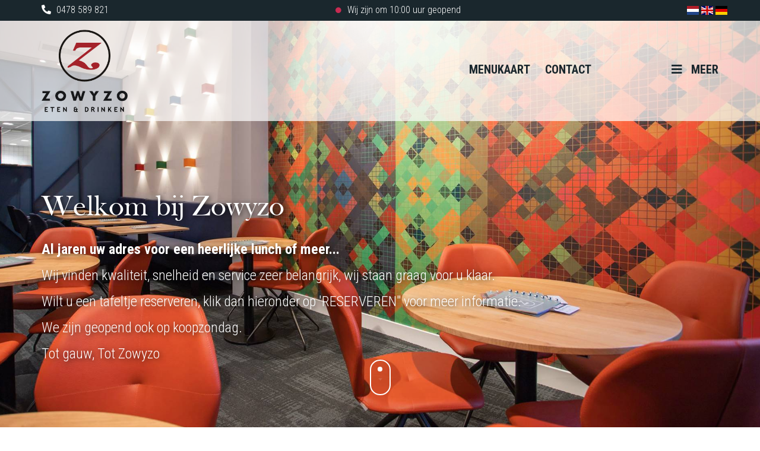

--- FILE ---
content_type: text/html;charset=UTF-8
request_url: https://www.zowyzo.nl/
body_size: 4397
content:
<!DOCTYPE html>
<html lang="nl">
    <head>
      <!-- Google Tag Manager -->
      <script>(function(w,d,s,l,i){w[l]=w[l]||[];w[l].push({'gtm.start':new Date().getTime(),event:'gtm.js'});var f=d.getElementsByTagName(s)[0],j=d.createElement(s),dl=l!='dataLayer'?'&l='+l:'';j.async=true;j.src='https://www.googletagmanager.com/gtm.js?id='+i+dl;f.parentNode.insertBefore(j,f);})(window,document,'script','dataLayer','GTM-KDMZ6GW');</script>
      <!-- End Google Tag Manager -->

<meta name="robots" content="index,follow">

	<title>Zowyzo Venray | Zowyzo Venray</title>
	<meta name="description" content=""/>
<link rel="alternate" hreflang="nl" href="https://www.zowyzo.nl/"/>

<link rel="canonical" href="https://www.zowyzo.nl/"/>
<link rel="stylesheet" href="https://cms.lrapps.nl/assets/css/bootstrap-hidden.css" media="none" onload="if(media!='all')media='all'"><noscript><link rel="stylesheet" href="https://cms.lrapps.nl/assets/css/bootstrap-hidden.css"></noscript>
<meta property="og:title" content="Zowyzo Venray"/>
<meta property="og:type" content="website"/>
<meta property="og:url" content="https://www.zowyzo.nl/"/>
<meta property="og:description" content=""/>


<script type="application/ld+json">
{
	"@context": "https://schema.org",
	"@type": "Organization",
	"url": "https://www.zowyzo.nl",
	"logo": "https://www.zowyzo.nl/media/2023-07/logo-zwart.png",
	"address": {
		"@type": "PostalAddress",
		"addressLocality": "Venray",
		"streetAddress": "Grotestraat 3",
		"postalCode": "5801 BD "
	}
}
</script>

		<meta charset="utf-8"/>
        <meta name="viewport" content="initial-scale=1, width=device-width"/>
		<meta http-equiv="X-UA-Compatible" content="IE=edge"/>
		<meta name="theme-color" content="#ffffff">

		<style>img{max-width:100%;height:auto;object-fit:cover}</style>

        <link href="/template/template/css/A.bootstrap.min.css+fontawesome-all.min.css,Mcc.3p6Kcno5fF.css.pagespeed.cf.PnhdQP1uWe.css" rel="stylesheet"/>
        
        <link href="/template/template/css/A.style.css,qv=1696246261.pagespeed.cf.1JUSbcIP1a.css" rel="stylesheet" type="text/css"/>
   	<link rel="apple-touch-icon" href="/media/favicon/xfavicon180.png.pagespeed.ic.f6-uvEaQpU.webp" sizes="180x180"/>
<link rel="icon" href="/media/favicon/xfavicon32.png.pagespeed.ic.uZ2Pg5nZZV.webp" sizes="32x32"/>
<link rel="icon" href="/media/favicon/xfavicon16.png.pagespeed.ic.KdSrq50QFB.webp" sizes="16x16"/>
<link rel="manifest" href="/media/favicon/site.webmanifest">
</head>

    <body>
      <!-- Google Tag Manager (noscript) -->
      <noscript><iframe src="https://www.googletagmanager.com/ns.html?id=GTM-KDMZ6GW" height="0" width="0" style="display:none;visibility:hidden"></iframe></noscript>
      <!-- End Google Tag Manager (noscript) -->
    	<div id="fb-root"></div>
		<script>(function(d,s,id){var js,fjs=d.getElementsByTagName(s)[0];if(d.getElementById(id))return;js=d.createElement(s);js.id=id;js.src='https://connect.facebook.net/nl_NL/sdk.js#xfbml=1&version=v3.1';fjs.parentNode.insertBefore(js,fjs);}(document,'script','facebook-jssdk'));</script>

		<div class="container-fluid top">
			<div class="row">
				<div class="container">
					<div class="col-sm-10">
						<div class="row">
<div id="column111" data-id="11" class="col-md-6 column6">
<div class='block content' data-id='15' data-mod='mod_content'><article>
	
	<div itemscope="" itemtype="http://schema.org/Organization">
<ul>
<li><i class="fas fa-phone fa-rotate-90"></i> <span itemprop="telephone">0478 589 821</span></li>
</ul>
</div>
</article></div>
</div>

<div id="column122" data-id="12" class="col-md-6 column6">
<div class="block availability"><div class="availa_column1"><div class="text"><div class="not_available">Wij zijn om 10:00 uur geopend</div></div></div></div>
</div>
</div><div class="row"><div class="container"><div class="row">
<div id="column1371" data-id="137" class="col-lg-12 column12">
<div class="block list message" data-id='221' data-mod='mod_list'></div>
</div>
</div></div></div>
					</div>
					<div class="col-sm-2 talen">
						<!-- <a href="/menukaart"><img src="/files/website-elementen/nl.svg" width="20px" height="auto"></a>
						<a href="/media/2023-08/MenukaartEngels2023web.pdf" target="_blank"><img src="/files/website-elementen/en.svg" width="20px" height="auto"></a>
						<a href="/media/2023-08/MenukaartDuits2023web.pdf" target="_blank"><img src="/files/website-elementen/du.svg" width="20px" height="auto"></a> -->
						<div class="row">
<div id="column761" data-id="76" class="col-md-12 column12">
<div class="block list" data-id='141' data-mod='mod_list'><a href="/media/2025-11/MenukaartNederlands2025november.pdf" title="Nederlandse kaart" target="_blank">
  	<img src="/files/website-elementen/nl.svg" alt="Nederlandse kaart" title="Nederlandse kaart" loading="lazy" width="20" height="15">
</a>
<a href="/media/2025-11/MenukaartEngels2025november.pdf" title="Engelse kaart" target="_blank">
  	<img src="/files/website-elementen/en.svg" alt="Engelse kaart" title="Engelse kaart" loading="lazy" width="20" height="15">
</a>
<a href="/media/2025-11/MenukaartDuits2025november.pdf" title="Duitse kaart" target="_blank">
  	<img src="/files/website-elementen/du.svg" alt="Duitse kaart" title="Duitse kaart" loading="lazy" width="20" height="15">
</a>
</div>
</div>
</div>
					</div>
				</div>
			</div>
		</div>

		<div class="container-fluid banner">
        	<div class="row">
<div id="column131" data-id="13" class="col-md-12 column12">
<div class="block html" data-id="17" data-mod="mod_html"><li class="parallax-window" data-parallax="scroll" data-image-src="/crop/1920x1280/inner/files/header/lrinternet-9880.jpg">
  <img src="/crop/1920x1280/inner/files/header/lrinternet-9880.jpg" alt="slider image"/>
  <div class="bannertext">
      <div class="container">
          <div class="col-md-12 text hb-animate-element top-to-bottom">
            <h3>Welkom bij Zowyzo</h3>
<p><b>Al jaren uw adres voor een heerlijke lunch of meer...</b></p>
<p>Wij vinden kwaliteit, snelheid en service zeer belangrijk, wij staan graag voor u klaar.</p>
<p>Wilt u een tafeltje reserveren, klik dan hieronder op 'RESERVEREN" voor meer informatie.</p>
<p>We zijn geopend ook op koopzondag.</p>
<p>Tot gauw, Tot Zowyzo</p>
<p></p>
<p></p>
<p></p>
<p></p>
<p></p>
<p></p>
<p></p>
<p></p>
<p></p>
<p></p>
<p></p>
<p></p>
          </div>
      </div>
  </div>
  <a href="/#begin">
    <div class="container_scroll">
      <div id="mouse">
          <div id="wheel"></div>
          <div class="scroll"></div>
          <div class="scroll2"></div>
          <div class="scroll3"></div>
      </div>
  	</div>
  </a>
</li></div>
</div>
</div>

			<div class="container-fluid nav">
				<div class="row">
					<div class="container">
						<div class="col-xs-6 col-sm-3 logo">
							<a href="/" alt="logo"><img src="/template/template/images/145xNxlogo.png.pagespeed.ic.nRPd9YtYKF.webp" alt="logo" width="145px"/></a>
						</div>

						<div class="col-xs-6 col-sm-9 navigatie">
							<div class="col-sm-9 extramenu">
									<ul>
<li class=" ">
<a href="/menukaart" target="_self">Menukaart</a>
</li>
<li class=" ">
<a href="/contact" target="_self">Contact</a>
</li>
</ul>
							</div>
							<div class="col-sm-3 hoofdmenu">
								<div class="menu">
									<!--<img src="/hamburger.svg" alt="logo" width="30px"/>--> <i class="fas fa-bars"></i> <span>meer</span>
								</div>
							</div>
						</div>
					</div>
				</div>
			</div>
		</div>

        <div class="container-fluid content">
        		<div id="begin" class="row intro"><div class="container"><div class="row">
<div id="column11" data-id="1" class="webpage-col col-md-12 column12">
<div class='block content' data-id='1' data-mod='mod_content'><article>
	
	<h1>Kom langs &amp; geniet</h1>
</article></div><div class='block content' data-id='2' data-mod='mod_content'><article>
	
	<p>Welkom bij Zowyzo Eten &amp; Drinken en welkom op onze website.</p>
<p>Geniet van een heerlijk kopje koffie, lunch, borrel of meer...</p>
<p>Wij streven naar perfectie. Kwaliteit, snelheid, persoonlijkheid en beleving daar gaan wij voor.</p>
<p>Tot gauw! Tot Zowyzo.</p>
</article></div><div class="block html" data-id="3" data-mod="mod_html"><img src="/files/website-elementen/salad.svg" width="70px" height="auto"></div>
</div>
</div></div></div><div class="row"><div class="container"><div class="row">
<div id="column1301" data-id="130" class="webpage-col col-md-3 column3 col-0">

</div>

<div id="column1312" data-id="131" class="webpage-col col-md-3 column3 col-sm-6">
<div class="block html acties" data-id="213" data-mod="mod_html"><div class="ballon">
    <a href="/reserveren">
        <img src="/files/website-elementen/ballon.svg">
        <div class="text">
              <h2>Reserveren</h2>
        </div>
    </a>
</div></div>
</div>

<div id="column1323" data-id="132" class="webpage-col col-md-3 column3 col-sm-6">
<div class="block list acties" data-id='214' data-mod='mod_list'>	<a href="/vacatures">
      	<div class="item">
          	<div class="photo">
              	<img alt="Vacatures" src="/crop/500x500/inner/files/header/lrinternet-9944.jpg"/>
              	<div class="overlay">
              		<h5>Vacatures</h5>
                  	
              	</div>
          	</div>
          	
    	</div>
	</a>


</div>
</div>

<div id="column1334" data-id="133" class="webpage-col col-md-3 column3 col-0">

</div>
</div></div></div><div class="row">
<div id="column21" data-id="2" class="webpage-col col-md-12 column12">
<div class="block list input" data-id='5' data-mod='mod_list'><a href="/menukaart">
  	<div class="col-sm-6 col-md-3 item">
  		<img alt="Menu" src="/crop/500x350/inner/files/header/lrinternet-9922.jpg"/>
      	<div class="overlay">
          	<img src="/files/website-elementen/ballon_white.svg" height="333px" width="auto">
          	<div class="text">
              	<h4>Menu</h4>
          	</div>
      	</div>
	</div>
</a>
<a href="/high-tea">
  	<div class="col-sm-6 col-md-3 item">
  		<img alt="High Tea" src="/crop/500x350/inner/files/highteafoto.jpg"/>
      	<div class="overlay">
          	<img src="/files/website-elementen/ballon_white.svg" height="333px" width="auto">
          	<div class="text">
              	<h4>High Tea</h4>
          	</div>
      	</div>
	</div>
</a>
<a href="/kadobonnen">
  	<div class="col-sm-6 col-md-3 item">
  		<img alt="Kadobon" src="/crop/500x350/inner/files/header/lrinternet-9800.jpg"/>
      	<div class="overlay">
          	<img src="/files/website-elementen/ballon_white.svg" height="333px" width="auto">
          	<div class="text">
              	<h4>Kadobon</h4>
          	</div>
      	</div>
	</div>
</a>
<a href="/shop">
  	<div class="col-sm-6 col-md-3 item">
  		<img alt="Shop" src="/crop/500x350/inner/files/header/lrinternet-9856.jpg"/>
      	<div class="overlay">
          	<img src="/files/website-elementen/ballon_white.svg" height="333px" width="auto">
          	<div class="text">
              	<h4>Shop</h4>
          	</div>
      	</div>
	</div>
</a>
</div>
</div>
</div><div class="row switch">
<div id="column31" data-id="3" class="webpage-col col-md-12 column12">

</div>
</div><div class="row black"><div class="container"><div class="row">
<div id="column41" data-id="4" class="webpage-col col-md-12 column12">
<div class='block content' data-id='7' data-mod='mod_content'><article>
	<h2>Zowyzo</h2>
	<p style="text-align: center;">Gelegen aan de zijkant van de Grote Markt in Venray vind je Zowyzo. Zowyzo is d&eacute; lunchroom in Venray met een uitgebreide keus uit eten en drinken. Maar ook voor de kleine honger of een high tea kun je hier uitstekend terecht.</p>
<p style="text-align: center;">Sinds september 2018 is Zowyzo uitgebreid door het samen te voegen met het naastgelegen pand. In deze vernieuwde ambiance en de vernieuwde kaart, kunt u genieten van een passende lunch, borrel of high tea.</p>
<p style="text-align: center;"><a href="/zowyzovenray" class="btn btn-secondary">Meer over Zowyzo</a></p>
<p></p>
</article></div>
</div>
</div></div></div><div class="row black">
<div id="column51" data-id="5" class="webpage-col col-md-12 column12">
<div class="block html" data-id="8" data-mod="mod_html"><img src="/files/xlrinternet-9824_3.jpg.pagespeed.ic.8FM93O3m-r.webp"></div>
</div>
</div>
		</div>

        <div class="container-fluid footer">
			<div class="row">
				<div class="container">
					<div class="row">
<div id="column81" data-id="8" class="col-md-4 column4">
<div class='block content' data-id='11' data-mod='mod_content'><article>
	<h2>Contact</h2>
	<div itemscope="" itemtype="http://schema.org/Organization"><span itemprop="name"><strong>Zowyzo Eten &amp; Drinken</strong></span><br/>
<div itemprop="address" itemscope="" itemtype="http://schema.org/PostalAddress"><span itemprop="streetAddress">Grotestraat 3</span><br/> <span itemprop="postalCode">5801 BD</span> <span itemprop="addressLocality">Venray</span></div>
<i class="fas fa-phone fa-rotate-90"></i> <span itemprop="telephone">0478 589 821</span><br/> <i class="fas fa-envelope"></i> <span itemprop="email"><a href="mailto:info@zowyzo.nl">info@zowyzo.nl</a><a href="mailto:info@zowyzo.nl"></a></span></div>
<div itemscope="" itemtype="http://schema.org/Organization"><span itemprop="email">reserveringen niet per mail</span></div>
<div itemscope="" itemtype="http://schema.org/Organization"></div>
</article></div>
</div>

<div id="column92" data-id="9" class="col-md-4 column4">
<div class='block content' data-id='12' data-mod='mod_content'><h2>Openingstijden</h2>
<div class="opening-hours">
  	<table cellspacing="1" cellpadding="1">
        <tbody><tr id="monday">
          <td>Maandag</td>
          <td>11:00u - 17:00u</td>
        </tr>
        <tr id="tuesday">
          <td>Dinsdag</td>
          <td>10:00u - 17:00u</td>
        </tr>
        <tr id="wednesday" class="today">
          <td>Woensdag</td>
          <td>10.00u - 17:00u</td>
        </tr>
         <tr id="thursday">
          <td>Donderdag</td>
          <td>10:00u - 17:00u</td>
        </tr>
        <tr id="friday">
          <td>Vrijdag</td>
          <td>10:00u - 20:30u</td>
        </tr>
        <tr id="saturday">
          <td>Zaterdag</td>
          <td>10:00u - 17:00u</td>
        </tr>
        <tr id="sunday">
          <td>Zondag</td>
          <td>Koopzondagen  12.00u - 17.00u - </td>
        </tr>
      </tbody>
  	</table>
</div>
<p><em>*keuken sluit half uur eerder</em></p>
<p></p></div>
</div>

<div id="column103" data-id="10" class="col-md-4 column4">

</div>
</div>
				</div>
			</div>
		</div>

       	<div class="container-fluid endpage">
			<div class="row">
				<div class="container">
					<div class="row">
						<div class="col-md-4">&copy; 2026 Zowyzo Eten &amp; Drinken</div>
						<div class="col-md-4"><ul>
<li class=" ">
<a href="/privacy-policy" target="_self">Privacy policy</a>
</li>
</ul></div>
						<div class="col-md-4">Created by <a href="https://www.lrinternet.nl/" target="_blank"><img src="https://www.lrinternet.nl/logo.svg?color=ffffff" width="30"/></a></div>
					</div>
				</div>
			</div>
		</div>

		<nav>
			<div class="close"><i class="fa fa-times" aria-hidden="true"></i></div>
			<div class="navbar">
				<ul class="">
<li class=" ">
<a href="/menukaart" target="_self">Menukaart</a>
</li>
<li class=" ">
<a href="/high-tea" target="_self">High Tea</a>
</li>
<li class=" ">
<a href="/kadobonnen" target="_self">Kadobonnen</a>
</li>
<li class=" ">
<a href="/shop" target="_self">Shop</a>
</li>
<li class=" ">
<a href="/zowyzovenray" target="_self">Over Zowyzo</a>
</li>
<li class=" ">
<a href="/contact" target="_self">Contact</a>
</li>
</ul>
			</div>
		</nav>

        <!-- Javascript & CSS -->
        <script src="https://ajax.googleapis.com/ajax/libs/jquery/1.12.4/jquery.min.js"></script>
        <script src="/template/template/js/bootstrap.min.js+parallax.js+front.js.pagespeed.jc.BEHOKLaCCo.js"></script><script>eval(mod_pagespeed_od_o9$uYoK);</script>
		<script>eval(mod_pagespeed_GIrAmH4Q8u);</script>
		<script>eval(mod_pagespeed_2bgt7Cjlun);</script>
        <script>$(".menu").click(function(){$("nav").animate({right:'0'});});$(".close").click(function(){$("nav").animate({right:'-400px'});});</script>
		<!-- Start of Piggy embed code -->
               <script id="piggy-widget" data-widget-id="511" src="https://widget.piggy.eu/widget.js" defer></script>
    	<!-- End of Piggy embed code -->



    </body>
</html>


--- FILE ---
content_type: text/css
request_url: https://www.zowyzo.nl/template/template/css/A.style.css,qv=1696246261.pagespeed.cf.1JUSbcIP1a.css
body_size: 2663
content:
@import url(https://fonts.googleapis.com/css?family=Open+Sans:300,700);@import url(https://fonts.googleapis.com/css?family=Playfair+Display);@import url(https://fonts.googleapis.com/css?family=Roboto+Condensed:300,700);@font-face{font-family:'Baskerville Old Face';src:url(../fonts/BaskOldFace.woff2) format('woff2') , url(../fonts/BaskOldFace.woff) format('woff');font-weight:normal;font-style:normal}@font-face{font-family:'Myriad Pro';src:url(../fonts/MyriadPro-BoldCond.woff2) format('woff2') , url(../fonts/MyriadPro-BoldCond.woff) format('woff');font-weight:bold;font-style:normal}@font-face{font-family:'Myriad Pro';src:url(../fonts/MyriadPro-CondIt.woff2) format('woff2') , url(../fonts/MyriadPro-CondIt.woff) format('woff');font-weight:normal;font-style:italic}@font-face{font-family:'Myriad Pro';src:url(../fonts/MyriadPro-Cond.woff2) format('woff2') , url(../fonts/MyriadPro-Cond.woff) format('woff');font-weight:normal;font-style:normal}body{font-family:'Roboto Condensed',sans-serif;font-size:20px;font-weight:300;color:#1a272d;line-height:34px}h1{font-family:'Baskerville Old Face';font-size:80px;margin:25px 0 50px 0}h2{font-family:'Baskerville Old Face';font-size:70px;margin:25px 0 25px 0}h3{font-family:'Baskerville Old Face';font-size:50px;margin:0 0 25px 0}h4{font-family:'Baskerville Old Face';font-size:40px;margin:15px 0 15px 0}h5{font-family:'Baskerville Old Face';font-size:30px;margin:10px 0 10px 0}img{max-width:100%}.btn{font-family:'Playfair Display',serif;font-size:20px;min-width:300px;padding:6px 25px;border-radius:0;margin-top:15px}.btn.btn-primary{color:#6a9720;background-color:transparent;border-color:#6a9720;transition:all .5s ease-in-out}.btn.btn-primary:hover{color:#fff;background-color:#6a9720;border-color:#6a9720;text-decoration:none}.btn.btn-secondary{color:#fff;background-color:#c82b52;border-color:#c82b52;transition:all .5s ease-in-out}.btn.btn-secondary:hover{color:#c82b52;background-color:transparent;border-color:#c82b52;text-decoration:none}.container-fluid{}.container-fluid .col-md-12{padding:0}.container-fluid.top{background:#1a272d;font-size:16px;color:#fff}.container-fluid.top .col-sm-10,.container-fluid.top .col-sm-2{padding:0}.container-fluid.top ul{padding-left:0;margin-bottom:0}.container-fluid.top ul li{list-style:none;display:inline;margin-right:20px}.container-fluid.top ul li i{margin-right:5px;font-size:16px}.container-fluid.top ul li a{color:#fff}.container-fluid.top .talen{text-align:right}.container-fluid.top .block.availability{position:relative}.container-fluid.top .block.availability .availa_column1 .available:before{content:'\f111';font-family:'Font Awesome 5 Pro';font-weight:900;font-style:normal;font-variant:normal;font-size:10px;color:#6a9720;display:block;position:absolute;left:5px;top:0}.container-fluid.top .block.availability .availa_column1 .not_available:before{content:'\f111';font-family:'Font Awesome 5 Pro';font-weight:900;font-style:normal;font-variant:normal;font-size:10px;color:#c82b52;display:block;position:absolute;left:5px;top:0}.container-fluid.top .block.availability .availa_column1 .available,.container-fluid.top .block.availability .availa_column1 .not_available{padding-left:25px}.container-fluid.top .block.list.message{color:#fff;text-align:center;text-transform:uppercase}.container-fluid.top .block.list.message a{color:#fff;text-decoration:none}.container-fluid.top .block.list.message a:hover{color:#fff;text-decoration:underline}.container-fluid.top .block.list.message p{margin:5px 0}.container-fluid.banner{overflow:hidden;position:relative;top:0;width:100%;z-index:1;padding:0}.container-fluid.banner .block.html li{list-style:none}.container-fluid.banner .block.html li img{display:none}.container-fluid.banner .block.html li.parallax-window{height:100vh;position:relative}.container-fluid.banner .block.html li.parallax-window .bannertext{position:absolute;top:40%;left:0;width:100%;text-shadow:2px 2px 10px rgba(0,0,0,.8);font-size:24px}.container-fluid.banner .block.html li.parallax-window .bannertext .text{color:#fff}.container-fluid.banner .block.html li.parallax-window .bannertext .text .btn{color:#fff;background-color:#c82b52;border-color:#c82b52;text-shadow:none;white-space:normal}.container-fluid.banner .block.html li.parallax-window .bannertext .text .btn:hover{color:#fff;background-color:#a91137;border-color:#a91137}.container-fluid.banner .container_scroll{position:absolute;bottom:75px;left:calc(50% - 17.5px);font-size:10px;color:#fff}.container-fluid.nav{position:absolute;top:0;width:100%;padding:15px;background:rgba(255,255,255,.7)}.container-fluid.nav .col-sm-3,.container-fluid.nav .col-sm-9{padding:0}.navigatie{margin-top:50px}.navigatie .extramenu{padding:0;text-align:right}.navigatie .extramenu ul{padding-left:0}.navigatie .extramenu ul li{list-style:none;display:inline;margin-left:20px}.navigatie .extramenu ul li a{font-size:20px;font-weight:700;color:#1a272d;text-transform:uppercase}.navigatie .hoofdmenu{padding:0;text-align:right;float:right}.navigatie .hoofdmenu .menu{position:relative;z-index:999999999!important;font-size:20px;font-weight:700;color:#1a272d;text-transform:uppercase;cursor:pointer}.navigatie .hoofdmenu .menu i{margin-right:10px}nav{background-color:transparent;border-color:transparent}nav{position:fixed;z-index:999999!important;top:0;right:-400px;height:100%;min-height:auto;margin-bottom:0;background:#1a272d;padding:50px 50px 30px 50px;border-radius:0}nav .navbar{margin-top:35px;text-align:left}nav .navbar ul{padding-left:0}nav .navbar ul li{list-style:none}nav .navbar ul li a{color:#fff;font-size:20px}nav .navbar ul li a:hover{color:#fff;opacity:.5}nav .close{color:#fff;text-shadow:none;opacity:1;display:block;margin-bottom:20px}nav .close:focus,nav .close:hover{color:#fff;text-shadow:none;opacity:.5}.container-fluid.content{padding-top:25px}.container-fluid.content .row.acties .col-sm-4{padding-left:0}.container-fluid.content .row.acties .col-sm-8{padding-right:0}.row>.container>.row{margin:0}.intro{text-align:center}.intro .block.content{width:80%;margin:0 auto}.intro .block.html{margin:50px 0}.block.html.acties .ballon{position:relative;margin-bottom:30px}.block.html.acties .ballon img{filter:invert(36%) sepia(100%) saturate(1083%) hue-rotate(359deg) brightness(104%) contrast(106%)}.block.html.acties .ballon .text{position:absolute;top:25%;left:20px}.block.html.acties .ballon .text h2{color:#f60;font-size:48px}.block.html.acties .ballon a:hover img{filter:invert(27%) sepia(31%) saturate(6400%) hue-rotate(65deg) brightness(99%) contrast(84%)}.block.html.acties .ballon a:hover h2{color:#527614}.block.list.acties{margin:0 -15px}.block.list.acties a{color:#1a272d}.block.list.acties a:hover{text-decoration:none}.block.list.acties .item{margin-bottom:50px;text-align:center;width:fit-content}.block.list.acties .item h5{text-decoration:none}.block.list.acties .item .photo{position:relative;width:fit-content}.block.list.acties .item .photo img{max-width:255px}.block.list.acties .item .photo .overlay{position:absolute;top:0;right:0;width:100%;height:100%;color:#fff;display:flex;justify-content:center;align-items:center;background:#000;background:linear-gradient(0deg,rgba(0,0,0,.25) 0%,rgba(0,0,0,0) 100%)}.block.list.acties .item .photo .overlay h5{font-size:48px}.block.list.acties .item .photo:hover .overlay{visibility:visible;opacity:1;background:rgba(255,102,0,.7)}.block.list.input .col-md-3{padding:0}.block.list.input .item{position:relative}.block.list.input .item .overlay{visibility:hidden;opacity:0;position:absolute;top:0;left:0;padding:20px;width:100%;height:100%;background:rgba(196,4,63,.6);text-align:center;transition:all .5s ease-in-out}.block.list.input a:nth-child(2) .item .overlay{background:rgba(54,36,122,.6)}.block.list.input a:nth-child(3) .item .overlay{background:rgba(0,94,139,.6)}.block.list.input a:nth-child(4) .item .overlay{background:rgba(254,195,17,.6)}.block.list.input .item .overlay img{height:100%;width:auto}.block.list.input .item .overlay .text{position:absolute;top:30%;left:calc(50% - 90px)}.block.list.input .item .overlay .text h4{color:#fff}.block.list.input .item:hover .overlay{visibility:visible;opacity:1}.row.switch>.webpage-col{min-height:unset}.row.switch .block.html.row{margin:0}.row.switch .block.html .photo{background-size:cover;background-position:center center}.row.switch .block.html .text{padding:70px 70px}.row.switch .block.html .text h3{color:#6a9720}.row.switch .block.html:nth-child(2) .text h3{color:#f60}.row.switch .block.html:nth-child(2) .text .btn.btn-primary{color:#f60;background-color:transparent;border-color:#f60}.row.switch .block.html:nth-child(2) .text .btn.btn-primary:hover{color:#fff;background-color:#f60;border-color:#f60}.row.black{background:#000;color:#fff;text-align:center}.row.black .block.content{width:80%;margin:0 auto;position:relative;z-index:99}.row.black img{margin-top:-270px}.container-fluid.footer{background:#6a9720;font-size:16px;line-height:24px;color:#fff!important;padding-bottom:20px}.container-fluid.footer .col-md-3{width:33.33333%}.container-fluid.footer .col-md-3:nth-child(3){margin-top:83px}.container-fluid.footer h2{font-size:30px;color:#fff!important}.container-fluid.footer p{margin-bottom:8px}.container-fluid.footer table{margin-bottom:10px}.container-fluid.footer td:nth-child(1){width:35%}.container-fluid.footer td:nth-child(2){width:65%}.container-fluid.footer i{margin-right:10px;font-size:16px}.container-fluid.footer a{color:#fff;text-decoration:underline}.container-fluid.footer a:hover{color:#fff;text-decoration:none}.container-fluid.endpage{background:#527614;font-size:16px;line-height:24px;color:#fff}.container-fluid.endpage .col-md-4{}.container-fluid.endpage .col-md-4:nth-child(2){text-align:center;padding:0}.container-fluid.endpage .col-md-4:nth-child(3){text-align:right}.container-fluid.endpage ul{padding-left:0;margin-bottom:3px}.container-fluid.endpage ul li{list-style:none;display:inline}.container-fluid.endpage ul li:after{content:' | '}.container-fluid.endpage ul li:last-child:after{content:''}.container-fluid.endpage ul li a{color:#fff}#mouse{margin-top:5em;display:inline-block;width:3.5em;height:6em;background-color:rgba(255,255,255,0);border-radius:100px;border:2px solid #fff}#wheel{margin-top:1em;margin-left:auto;margin-right:auto;width:.75em;height:.75em;background-color:#fff;border-radius:50%}.scroll2{opacity:0;margin-left:auto;margin-right:auto;width:0;height:0;border-left:.35em solid transparent;border-right:.35em solid transparent;border-top:.4em solid #fff;-webkit-animation:down2 1s infinite;animation:down2 1s infinite}.scroll3{opacity:0;margin-left:auto;margin-right:auto;width:0;height:0;border-left:.35em solid transparent;border-right:.35em solid transparent;border-top:.4em solid #fff;-webkit-animation:down 1s infinite;animation:down 1s infinite}.scroll{opacity:0;margin-left:auto;margin-right:auto;width:0;height:0;border-left:.35em solid transparent;border-right:.35em solid transparent;border-top:.4em solid #fff;-webkit-animation:down3 1s infinite;animation:down3 1s infinite}@-webkit-keyframes down{
  0%{
    opacity:0;
  }
  100%{
    opacity:1;
    transform: translateY(2.3em);
  }
}@-webkit-keyframes down2{
  40%{
    opacity:0;
  }
  100%{
    opacity:0.5;
    transform: translateY(2.3em);
  }
}@-webkit-keyframes down3{
  60%{
    opacity:0;
  }
  100%{
    opacity:0.2;
    transform: translateY(2.3em);
  }
}@keyframes down{
  0%{
    opacity:0;
  }
  100%{
    opacity:1;
    transform: translateY(2.3em);
  }
}@keyframes down2{
  40%{
    opacity:0;
  }
  100%{
    opacity:0.5;
    transform: translateY(2.3em);
  }
}@keyframes down3{
  60%{
    opacity:0;
  }
  100%{
    opacity:0.2;
    transform: translateY(2.3em);
  }
}#text{font-family:"Lato";font-size:1em;text-align:center;margin-top:.5em;color:#fff}@media only screen and (min-width:768px){.row-eq-height{display:-webkit-box;display:-webkit-flex;display:-ms-flexbox;display:flex}}@media only screen and (min-width:992px){nav .navbar ul li:last-child{display:none}}@media only screen and (max-width:1025px){.block.list.input .item .overlay img{display:none}.block.list.input .item .overlay{visibility:visible;opacity:1;background:none!important}.block.list.input .item .overlay .text h4{text-shadow:2px 2px 5px rgba(0,0,0,1)}}@media only screen and (min-width:959px) and (max-width:1220px){.block.list.input .item .overlay .text{left:calc(50% - 70px)}.row.black img{margin-top:-180px}.block.html.acties .ballon .text{top:21%;left:15px}.block.html.acties .ballon .text h2{font-size:39px}.block.html.acties .ballon .text p{font-size:16px;line-height:19px}.block.list.acties .item .photo img{max-width:205px}.block.list.input .item .overlay .text{left:calc(50% - 50px)}.block.list.input .item .overlay .text h4{font-size:27px}.row.switch .block.html .text h3{font-size:40px}}@media only screen and (min-width:768px) and (max-width:959px){.block.list.input .item .overlay img{display:none}.block.html.acties .ballon .text h2{font-size:40px}.block.list.acties .item h5{font-size:30px}.row.switch .block.html .text{padding:25px}.row.black img{margin-top:-130px}.block.html.acties .ballon .text{top:5px;left:10px}.block.html.acties .ballon .text h4{font-size:25px;line-height:25px;margin:5px 0 5px 0}.block.html.acties .ballon .text p{font-size:16px;line-height:19px}.block.list.acties{margin:0}.row.switch .block.html .text h3{font-size:35px}.container-fluid.footer .col-md-3{width:100%}.container-fluid.endpage .col-md-4{text-align:center}.container-fluid.endpage .col-md-4:nth-child(3){text-align:center}}@media only screen and (min-width:480px) and (max-width:767px){.intro .block.content{width:100%}body{line-height:30px}h1{font-size:50px;margin:25px 0 25px 0}h2{font-size:46px;margin:25px 0 25px 0}h3{font-size:36px;margin:0 0 25px 0}h4{font-size:30px;margin:15px 0 15px 0}h5{font-size:24px;margin:10px 0 10px 0}.container-fluid.top .talen{max-width:70px;float:right;margin-top:-30px}.container-fluid.banner .bannertext .col-md-12{padding:0 15px}.container-fluid.banner .container_scroll{bottom:100px}.container-fluid.banner .block.html li.parallax-window .bannertext{top:30%}.container-fluid.content .row.acties .container-fluid.content .row.acties .col-sm-4{padding:0}.container-fluid.content .row.acties .col-sm-8{padding:0}.block.list.input{display:none}.row.switch .block.html .text{padding:25px 0}.row.switch .block.html .photo{height:200px}.row.black .block.content{width:100%}.row.black img{margin-top:-20px}.container-fluid.footer .col-md-3{width:100%}.container-fluid.endpage .col-md-4{text-align:center}.container-fluid.endpage .col-md-4:nth-child(3){text-align:center}}@media only screen and (max-width:479px){.intro .block.content{width:100%}body{line-height:30px}h1{font-size:50px;margin:25px 0 25px 0}h2{font-size:46px;margin:25px 0 25px 0}h3{font-size:36px;margin:0 0 25px 0}h4{font-size:30px;margin:15px 0 15px 0}h5{font-size:24px;margin:10px 0 10px 0}.container-fluid.top .talen{max-width:70px;float:right;margin-top:-30px}.container-fluid.nav .logo img{max-width:100px}.container-fluid.banner .bannertext .col-md-12{padding:0 15px}.container-fluid.banner .container_scroll{bottom:100px}.container-fluid.banner .block.html li.parallax-window .bannertext{top:21%}.container-fluid.banner .block.html li.parallax-window .bannertext .text{font-size:20px;line-height:26px}.container-fluid.banner .container_scroll{bottom:150px}.container-fluid.content .row.acties .col-sm-4{padding:0}.container-fluid.content .row.acties .col-sm-8{padding:0}.block.list.input{display:none}.row.switch .block.html .text{padding:25px 0}.row.switch .block.html .photo{height:200px}.row.switch .block.html .text h3{font-size:30px}.row.black .block.content{width:100%}.row.black img{margin-top:-20px}.container-fluid.footer .col-md-3{width:100%}.container-fluid.endpage .col-md-4{text-align:center}.container-fluid.endpage .col-md-4:nth-child(3){text-align:center}}@media only screen and (max-width:991px){.container-fluid.nav .extramenu{display:none}.block.list.acties .item .photo img{max-width:330px}.block.html.acties .ballon .text{top:25%;left:20px}.block.html.acties .ballon .text h2{font-size:65px}}@media only screen and (max-width:767px){.block.html.acties .ballon a{display:flex;justify-content:center}.block.html.acties .ballon img{max-width:330px}.block.html.acties .ballon .text{top:27%;left:0;right:0;margin:0 auto;width:fit-content}.block.list.acties .item{width:unset}.block.list.acties .item .photo{width:unset}}

--- FILE ---
content_type: image/svg+xml
request_url: https://www.zowyzo.nl/files/website-elementen/ballon_white.svg
body_size: -79
content:
<?xml version="1.0" encoding="utf-8"?>
<!-- Generator: Adobe Illustrator 22.1.0, SVG Export Plug-In . SVG Version: 6.00 Build 0)  -->
<svg version="1.1" id="Laag_2_1_" xmlns="http://www.w3.org/2000/svg" xmlns:xlink="http://www.w3.org/1999/xlink" x="0px" y="0px"
	 viewBox="0 0 565 704.5" style="enable-background:new 0 0 565 704.5;" xml:space="preserve">
<style type="text/css">
	.st0{fill:#FFFFFF;}
</style>
<path class="st0" d="M0,0v565h355.5v139.5l138-139.5H565V0H0z M548.5,548.5h-61.8l-115.2,117l-0.2-117H16.5v-533h532V548.5z"/>
</svg>


--- FILE ---
content_type: image/svg+xml
request_url: https://www.zowyzo.nl/files/website-elementen/ballon.svg
body_size: -96
content:
<?xml version="1.0" encoding="utf-8"?>
<!-- Generator: Adobe Illustrator 27.8.0, SVG Export Plug-In . SVG Version: 6.00 Build 0)  -->
<svg version="1.1" id="Laag_2_1_" xmlns="http://www.w3.org/2000/svg" xmlns:xlink="http://www.w3.org/1999/xlink" x="0px" y="0px"
	 viewBox="0 0 565 704.5" style="enable-background:new 0 0 565 704.5;" xml:space="preserve">
<path d="M0,0v565h355.5v139.5l138-139.5H565V0H0z M548.5,548.5h-61.8l-115.2,117l-0.2-117H16.5v-533h532V548.5z"/>
</svg>


--- FILE ---
content_type: image/svg+xml
request_url: https://www.zowyzo.nl/files/website-elementen/salad.svg
body_size: 5912
content:
<?xml version="1.0" encoding="iso-8859-1"?>
<!-- Generator: Adobe Illustrator 19.0.0, SVG Export Plug-In . SVG Version: 6.00 Build 0)  -->
<svg version="1.1" id="Layer_1" xmlns="http://www.w3.org/2000/svg" xmlns:xlink="http://www.w3.org/1999/xlink" x="0px" y="0px"
	 viewBox="0 0 511.999 511.999" style="enable-background:new 0 0 511.999 511.999;" xml:space="preserve">
<g>
	<g>
		<path d="M315.949,92.371c-18.508,0-33.566,14.998-33.566,33.436c0.001,18.436,15.058,33.435,33.566,33.435
			c18.508,0,33.567-14.998,33.567-33.435C349.516,107.37,334.458,92.371,315.949,92.371z M315.949,143.568
			c-9.866,0-17.893-7.967-17.893-17.761c0.001-9.794,8.027-17.762,17.893-17.762s17.894,7.968,17.894,17.762
			S325.816,143.568,315.949,143.568z"/>
	</g>
</g>
<g>
	<g>
		<path d="M379.636,20.343L364.151,4.939C360.95,1.754,356.696,0,352.174,0s-8.776,1.754-11.979,4.939l-15.483,15.404
			c-3.212,3.196-4.981,7.449-4.981,11.975c0,4.524,1.769,8.776,4.982,11.973l15.484,15.407c3.203,3.183,7.455,4.936,11.978,4.936
			s8.776-1.753,11.978-4.938l15.484-15.405c3.211-3.197,4.98-7.449,4.98-11.972C384.617,27.794,382.848,23.543,379.636,20.343z
			 M368.58,33.181l-15.482,15.403c-0.313,0.311-0.675,0.376-0.924,0.376c-0.25,0-0.612-0.066-0.925-0.375l-15.481-15.404
			c-0.301-0.299-0.364-0.634-0.364-0.863c0-0.23,0.064-0.565,0.363-0.864l15.481-15.402c0.313-0.312,0.676-0.377,0.925-0.377
			c0.249,0,0.611,0.066,0.925,0.377l15.481,15.401c0.301,0.299,0.364,0.635,0.364,0.865
			C368.942,32.546,368.878,32.883,368.58,33.181z"/>
	</g>
</g>
<g>
	<g>
		<path d="M110.714,136.644l-12.513-12.446c-2.871-2.857-6.685-4.43-10.74-4.43s-7.87,1.574-10.741,4.429l-12.514,12.447
			c-2.883,2.868-4.47,6.684-4.47,10.746c0,4.06,1.588,7.875,4.469,10.74l12.516,12.452c2.871,2.855,6.685,4.427,10.74,4.427
			s7.87-1.574,10.739-4.429l12.512-12.448c2.883-2.867,4.47-6.683,4.471-10.743C115.184,143.329,113.597,139.513,110.714,136.644z
			 M87.459,159.159L75.63,147.388l11.83-11.768l11.829,11.768L87.459,159.159z"/>
	</g>
</g>
<g>
	<g>
		<path d="M436.452,160.127l-12.513-12.447c-2.87-2.857-6.685-4.43-10.742-4.43c-4.054,0-7.869,1.574-10.741,4.429l-12.513,12.448
			c-2.883,2.868-4.47,6.683-4.47,10.745c0.001,4.06,1.588,7.875,4.469,10.74l12.517,12.453c2.872,2.856,6.686,4.426,10.739,4.426
			c4.056,0,7.87-1.574,10.74-4.429l12.512-12.448c2.883-2.867,4.47-6.682,4.471-10.743
			C440.922,166.811,439.335,162.996,436.452,160.127z M413.199,182.642l-11.829-11.77l11.829-11.769l11.829,11.769L413.199,182.642z
			"/>
	</g>
</g>
<g>
	<g>
		<path d="M172.78,262.5l-1.078-0.56c-3.843-1.996-8.572-0.499-10.568,3.341c-1.995,3.84-0.499,8.571,3.341,10.567l1.078,0.56
			c1.155,0.6,2.391,0.885,3.607,0.885c2.832,0,5.565-1.54,6.961-4.226C178.117,269.227,176.621,264.496,172.78,262.5z"/>
	</g>
</g>
<g>
	<g>
		<path d="M252.694,87.246c0-16.372-6.392-31.747-17.996-43.293c-7.8-7.763-20.494-7.763-28.297,0l-29.825,29.674
			c-3.068,3.052-3.08,8.014-0.028,11.082c3.052,3.068,8.014,3.079,11.083,0.027l29.823-29.673c1.706-1.698,4.482-1.698,6.188,0
			c1.407,1.4,2.7,2.883,3.897,4.424c-4.813,1.284-8.082,6.945-5.991,11.623c1.156,2.587,3.696,4.383,6.52,4.611
			c2.644,0.213,4.836-0.936,6.66-2.752c1.499,4.545,2.291,9.347,2.291,14.275c0,12.169-4.75,23.598-13.376,32.18
			c-12.461,12.398-30.369,16.137-46.128,11.243c3.107-3.911,1.534-8.989-2.116-11.849c-4.389-3.439-11.097-1.259-12.476,4.203
			c-1.415-1.108-2.785-2.299-4.09-3.596c-0.813-0.809-1.261-1.883-1.261-3.022c0.001-1.139,0.448-2.21,1.261-3.019l6.854-6.818
			c3.068-3.053,3.081-8.015,0.028-11.084c-3.053-3.068-8.014-3.079-11.083-0.028l-6.854,6.818c-3.791,3.771-5.88,8.789-5.881,14.128
			c-0.001,5.341,2.088,10.36,5.881,14.133c11.979,11.923,27.709,17.882,43.445,17.885c-3.93,0-7.846,0.001,0.015,0
			c7.856-0.001,3.944-0.001,0.016,0c15.732-0.006,31.467-5.965,43.443-17.88C246.303,118.993,252.695,103.618,252.694,87.246z"/>
	</g>
</g>
<g>
	<g>
		<path d="M201.038,108.239l-0.862-0.857c-3.07-3.05-8.032-3.035-11.082,0.033c-3.051,3.07-3.036,8.031,0.032,11.083l0.862,0.857
			c1.529,1.519,3.527,2.278,5.524,2.278c2.014,0,4.027-0.771,5.558-2.312C204.122,116.251,204.107,111.29,201.038,108.239z"/>
	</g>
</g>
<g>
	<g>
		<path d="M222.597,88.521l-0.862-0.859c-3.066-3.056-8.029-3.047-11.082,0.02c-3.055,3.067-3.046,8.028,0.02,11.082l0.862,0.859
			c1.529,1.524,3.53,2.285,5.531,2.285c2.01,0,4.021-0.768,5.552-2.305C225.672,96.537,225.662,91.575,222.597,88.521z"/>
	</g>
</g>
<g>
	<g>
		<path d="M497.428,290.544c9.387-16.741,6.613-37.859-7.269-51.671c-8.207-8.164-19.114-12.659-30.715-12.659
			c-7.475,0-14.708,1.875-21.148,5.453c-6.522-2.271-12.8-3.418-18.712-3.418c-2.082,0-4.092,0.155-6.029,0.444
			c-2.613-9.708-8.501-18.399-16.853-24.401c-3.516-2.526-8.412-1.724-10.937,1.791c-2.527,3.515-1.724,8.411,1.79,10.938
			c5.947,4.274,9.968,10.648,11.34,17.685c-0.945,0.727-1.849,1.506-2.698,2.351c-4.724,4.7-7.573,10.905-8.501,18.077
			c-4.573-2.014-9.8-3.054-15.52-3.054c-1.788,0-3.614,0.101-5.475,0.301c1.305-12.254-1.797-22.839-9.055-30.061
			c-1.556-1.547-3.271-2.908-5.127-4.078c4.963-4.112,11.336-6.595,18.288-6.595c4.328,0,7.837-3.508,7.837-7.837
			s-3.509-7.837-7.837-7.837c-14.235,0-26.921,6.723-35.028,17.147c-0.941-0.061-1.893-0.099-2.863-0.099
			c-1.788,0-3.613,0.101-5.473,0.301c1.306-12.256-1.796-22.84-9.056-30.061c-6.114-6.082-14.663-9.297-24.725-9.297
			c-6.363,0-13.132,1.253-20.169,3.728c-6.893-3.882-14.652-5.916-22.675-5.916c-12.313,0-23.892,4.773-32.601,13.438
			c-5.742,5.712-9.684,12.605-11.779,19.938l-36.917-36.726c-4.065-4.045-9.467-6.273-15.211-6.273
			c-5.745,0-11.146,2.228-15.21,6.271c-11.602,11.542-18.477,26.544-19.709,42.69c-4.964-2.814-10.889-4.278-17.495-4.278
			c-6.011,0-12.395,1.181-19.024,3.515c-6.541-3.679-13.89-5.606-21.489-5.606c-11.772,0-22.836,4.606-31.156,12.969
			c-14.059,14.131-16.849,35.753-7.297,52.86c-6.063,17.461-4.119,33.299,5.439,42.908c0.985,0.99,2.042,1.895,3.155,2.726
			l-6.816,6.78c-3.651,3.632-5.661,8.465-5.661,13.607c0,0.437,0.017,0.869,0.046,1.301c-1.926,1.11-3.68,2.533-5.165,4.253
			c-3.822,4.424-5.506,10.27-4.622,16.037c5.288,34.571,22.897,66.232,49.583,89.146c16.106,13.829,34.917,23.911,55.058,29.782
			c-1.008,2.258-1.581,4.752-1.581,7.381v9.315c0,10.029,8.158,18.188,18.184,18.188h245.252c10.027,0,18.184-8.16,18.184-18.188
			v-9.315c0-2.629-0.573-5.122-1.58-7.381c9.466-2.754,18.659-6.437,27.394-11.016c3.834-2.009,5.312-6.746,3.303-10.58
			c-2.009-3.833-6.747-5.313-10.58-3.302c-13.939,7.306-29.175,12.072-44.79,14.091H138.499
			c-25.568-3.313-49.739-13.983-69.402-30.867c-5.121-4.398-9.866-9.158-14.211-14.223h54.552c4.319,0,7.82-3.5,7.82-7.82
			c0-4.32-3.501-7.821-7.82-7.821H43.365c-4.142-6.589-7.69-13.53-10.602-20.746h103.455c4.32,0,7.821-3.502,7.821-7.82
			c0-4.32-3.501-7.821-7.821-7.821H27.577c-1.154-4.393-2.088-8.854-2.779-13.375c-0.188-1.227,0.173-2.472,0.992-3.42
			c0.828-0.959,2.036-1.509,3.314-1.509h448.144c1.279,0,2.487,0.55,3.314,1.509c0.818,0.947,1.179,2.194,0.992,3.423
			c-4.438,29.008-18.794,56.057-40.425,76.163c-3.17,2.946-3.351,7.905-0.405,11.076c2.946,3.167,7.905,3.351,11.076,0.404
			c24.209-22.501,40.279-52.785,45.247-85.271c0.883-5.769-0.801-11.613-4.621-16.037c-1.856-2.149-4.125-3.842-6.635-5.023
			c2.277-1.273,4.352-2.827,6.193-4.659C501.432,323.07,503.378,307.601,497.428,290.544z M128.038,484.497
			c0-1.387,1.126-2.514,2.511-2.514h245.252c1.385,0,2.511,1.127,2.511,2.514v9.315c0,1.387-1.126,2.514-2.511,2.514H130.549
			c-1.384,0-2.511-1.127-2.511-2.514V484.497z M210.308,241.252c-1.297,3.845-2.214,7.607-2.754,11.244
			c-2.151,0.09-4.242,0.508-6.213,1.242c-0.891-3.081-2.028-6.091-3.383-9.003C202.293,244.323,206.462,243.136,210.308,241.252z
			 M177.4,198.374l27.904,27.76c-3.204,2.019-6.924,3.099-10.812,3.099c-10.447,0-20.236-9.621-20.236-20.092
			C174.258,205.268,175.354,201.562,177.4,198.374z M150.155,179.534c1.108-1.102,2.583-1.709,4.155-1.709s3.046,0.607,4.156,1.71
			l7.688,7.649c-4.902,6.252-7.569,13.897-7.569,21.956c0,1.666,0.116,3.313,0.342,4.935c-6.467,0.824-12.141,4.747-15.179,10.659
			l-5.38,10.469c-2.306-5.925-3.522-12.284-3.522-18.836C134.844,202.436,140.281,189.357,150.155,179.534z M35.006,335.213v-0.001
			c0.157-0.367,0.392-0.75,0.755-1.111l19.423-19.323c0.922-0.916,2.001-1.053,2.564-1.053c0.563,0,1.645,0.137,2.567,1.054
			l19.423,19.323c0.363,0.36,0.599,0.744,0.755,1.111H35.006z M75.678,307.952l-4.31-4.287c-3.641-3.621-8.478-5.614-13.62-5.614
			c-5.142,0-9.979,1.994-13.618,5.616l-1.226,1.219c-1.288-0.657-2.44-1.467-3.424-2.458c-5.66-5.691-5.885-16.807-0.602-29.735
			c1.001-2.451,0.699-5.242-0.807-7.42c-7.849-11.361-6.476-26.715,3.265-36.508c5.356-5.383,12.475-8.349,20.045-8.349
			c5.819,0,11.406,1.753,16.155,5.071c2.19,1.53,5.009,1.838,7.478,0.817c6.015-2.484,11.852-3.797,16.88-3.797
			c5.46,0,9.699,1.477,12.597,4.392c4.947,4.974,5.764,14.173,2.241,25.241c-0.89,2.796-0.143,5.855,1.934,7.926
			c1.543,1.538,3.629,2.336,5.745,2.281l-11.411,22.203c-1.599,0.064-3.167,0.235-4.719,0.463l-39.059-39.265
			c-3.052-3.068-8.013-3.08-11.083-0.029c-3.069,3.053-3.081,8.014-0.029,11.082l33.871,34.049
			C85.122,294.978,79.457,300.887,75.678,307.952z M135.594,316.615c-3.792,3.772-5.881,8.791-5.881,14.131
			c0,1.523,0.186,3.017,0.519,4.465H96.387c-0.328-4.619-2.274-8.918-5.594-12.222l-3.206-3.19
			c3.744-11.372,14.518-19.611,27.198-19.611c10.12,0,19.007,5.26,24.093,13.159L135.594,316.615z M129.368,286.996l28.318-55.096
			c1.068-2.076,3.682-2.911,5.756-1.832c1.806,0.939,3.517,1.99,5.142,3.129c-4.126,2.614-5.585,8.876-2.368,12.722
			c3.801,4.543,10.807,3.162,13.245-1.964c4.422,6.163,7.243,13.333,8.254,20.802l-26.236,26.102
			c-1.934-3.268-6.535-5.193-10.177-4.042c-4.808,1.52-6.953,7.383-4.255,11.658C142.215,293.345,136.17,289.369,129.368,286.996z
			 M186.684,335.213L186.684,335.213c8.044-3.813,3.911-15.779-4.237-15.758c-9.267,0.023-9.881,12.248-2.476,15.757h-14.715
			c-0.428-0.527-0.91-1.015-1.402-1.482c-3.07-3.05-8.032-3.035-11.082,0.033c-1.049,1.056-0.787,1.181-2.008,1.448
			c-0.563,0.123-1.951,0.188-2.505,0c-2.945-0.999-3.669-5.436-1.608-7.486l58.62-58.321c1.683-1.675,4.505-1.676,6.188,0
			c1.407,1.4,2.701,2.882,3.897,4.423c-3.229,0.861-6.172,4.088-6.606,7.406c-0.55,4.211,2.471,8.189,6.687,8.772
			c-1.675,5.077-2.745,10.371-3.174,15.798c-2.723-7.722-15.118-8.205-16.032,0.971c-0.855,8.565,11.976,13.43,15.803,4.821
			c0.04,8.2,1.53,16.169,4.347,23.617H186.684z M233.546,335.212c-3.812-7.308-5.846-15.47-5.846-23.954
			c0-13.928,5.437-27.01,15.31-36.833c1.108-1.102,2.583-1.708,4.156-1.708c1.572,0,3.047,0.606,4.156,1.709l7.689,7.65
			c-4.903,6.251-7.569,13.897-7.569,21.956c0,9.56,3.741,18.547,10.532,25.304c2.346,2.333,4.963,4.295,7.775,5.875H233.546z
			 M287.349,324.123c-5.414,0-10.499-2.095-14.322-5.898c-3.813-3.794-5.913-8.835-5.913-14.194c0-3.872,1.096-7.579,3.142-10.769
			l27.904,27.761C294.957,323.043,291.238,324.123,287.349,324.123z M304.951,335.212c1.557-0.875,3.052-1.869,4.475-2.979
			l2.995,2.979H304.951z M291.719,292.507c2.879-9.635,11.87-16.685,22.492-16.685c9.99,0,18.536,6.238,21.914,14.995
			c-0.607,0.486-1.196,1-1.755,1.556l-21.391,21.282L291.719,292.507z M376.994,334.78l-0.434,0.432h-43.92
			c-1.054-2.351-2.535-4.516-4.42-6.392l-4.132-4.11l21.334-21.226c2.263-2.252,6.057-2.253,8.322-0.002l23.25,23.133
			C379.231,328.84,379.231,332.554,376.994,334.78z M383.314,310.793l-18.516-18.422c-3.704-3.684-8.523-5.84-13.693-6.198
			c-5.372-15.142-19.873-26.025-36.893-26.025c-2.972,0-5.865,0.339-8.648,0.966l-46.801-46.562
			c-3.069-3.053-8.03-3.04-11.082,0.027c-3.052,3.069-3.04,8.031,0.028,11.082l42.737,42.519
			c-4.376,3.344-8.018,7.591-10.659,12.453l-4.177-4.156c-0.002-0.002-0.004-0.004-0.006-0.006l-13.228-13.158
			c-4.065-4.045-9.467-6.271-15.21-6.271c-5.744,0-11.146,2.227-15.21,6.271c-0.947,0.941-1.852,1.913-2.736,2.9
			c-1.964-2.755-4.163-5.373-6.605-7.814c0.28-4.803,1.594-10.223,3.975-15.988c1.02-2.468,0.712-5.287-0.817-7.476
			c-8.387-12.014-6.916-28.253,3.497-38.612c5.753-5.725,13.405-8.876,21.547-8.876c6.26,0,12.267,1.865,17.375,5.394
			c2.179,1.505,4.97,1.81,7.42,0.807c6.424-2.626,12.665-4.013,18.051-4.013c5.913,0,10.513,1.592,13.671,4.735
			c5.323,5.295,6.219,15.038,2.458,26.734c-0.899,2.793-0.161,5.854,1.91,7.932c2.071,2.077,5.129,2.825,7.926,1.936
			c4.753-1.513,9.224-2.28,13.289-2.28c5.916,0,10.518,1.593,13.676,4.735c5.322,5.296,6.218,15.04,2.458,26.736
			c-0.898,2.794-0.161,5.855,1.911,7.932c2.07,2.077,5.13,2.828,7.926,1.935c4.754-1.512,9.225-2.28,13.29-2.28
			c5.915,0,10.516,1.594,13.676,4.738c3.15,3.134,4.748,7.694,4.748,13.554C390.601,293.573,387.981,302.174,383.314,310.793z
			 M438.728,335.212h-33.473c-0.745-1.946-1.156-4.054-1.156-6.257c0-9.794,8.027-17.762,17.893-17.762s17.893,7.968,17.893,17.762
			C439.883,331.157,439.472,333.265,438.728,335.212z M482.295,285.207c-1.529,2.19-1.837,5.007-0.818,7.475
			c5.154,12.487,4.95,23.206-0.549,28.675c-2.833,2.817-6.982,4.246-12.335,4.246c-3.725,0-7.828-0.705-12.196-2.096
			c-0.443-0.142-0.893-0.228-1.345-0.287c-1.679-9.638-7.508-17.874-15.588-22.803l23.255-23.137
			c3.068-3.052,3.081-8.014,0.028-11.082c-3.054-3.068-8.015-3.081-11.082-0.027l-29.502,29.351c-0.059,0-0.116-0.004-0.174-0.004
			c-6.51,0-12.588,1.861-17.739,5.07c1.324-4.978,2.023-9.865,2.022-14.546c0-3.27-0.722-12.15-1.174-13.557
			c-3.435-10.679-2.65-19.542,2.151-24.318c2.832-2.817,6.981-4.246,12.333-4.246c4.939,0,10.675,1.278,16.587,3.693
			c2.45,1.003,5.241,0.698,7.42-0.807c4.658-3.218,10.141-4.92,15.853-4.92c7.429,0,14.411,2.876,19.66,8.097
			C488.603,259.435,489.945,274.248,482.295,285.207z"/>
	</g>
</g>
<g>
	<g>
		<path d="M432.358,417.928c-2.813-3.277-7.75-3.652-11.027-0.839c-4.967,4.266-10.362,8.101-16.034,11.398
			c-3.733,2.169-5.002,6.957-2.833,10.69c1.452,2.498,4.074,3.893,6.769,3.893c1.334,0,2.686-0.342,3.923-1.061
			c6.495-3.775,12.674-8.167,18.364-13.053C434.796,426.142,435.172,421.205,432.358,417.928z"/>
	</g>
</g>
<g>
	<g>
		<path d="M464.294,359.784c-4.151-1.18-8.479,1.226-9.664,5.378c-3.745,13.145-9.906,25.315-18.314,36.168
			c-2.645,3.416-2.02,8.327,1.395,10.972c1.424,1.104,3.11,1.637,4.783,1.637c2.335,0.001,4.648-1.042,6.188-3.03
			c9.635-12.44,16.696-26.388,20.991-41.459C470.856,365.296,468.449,360.968,464.294,359.784z"/>
	</g>
</g>
<g>
</g>
<g>
</g>
<g>
</g>
<g>
</g>
<g>
</g>
<g>
</g>
<g>
</g>
<g>
</g>
<g>
</g>
<g>
</g>
<g>
</g>
<g>
</g>
<g>
</g>
<g>
</g>
<g>
</g>
</svg>


--- FILE ---
content_type: text/plain
request_url: https://www.google-analytics.com/j/collect?v=1&_v=j102&a=1571353537&t=pageview&_s=1&dl=https%3A%2F%2Fwww.zowyzo.nl%2F&ul=en-us%40posix&dt=Zowyzo%20Venray%20%7C%20Zowyzo%20Venray&sr=1280x720&vp=1280x720&_u=YEBAAEABAAAAACAAI~&jid=932616982&gjid=479127021&cid=1343902033.1769146915&tid=UA-125760275-1&_gid=1834617320.1769146915&_r=1&_slc=1&gtm=45He61m0h1n81KDMZ6GWv894267852za200zd894267852&gcd=13l3l3l3l1l1&dma=0&tag_exp=103116026~103200004~104527906~104528500~104684208~104684211~105391253~115616986~115938466~115938469~116682876~116988315~117041588~117223565&z=1865052454
body_size: -448
content:
2,cG-H9KD2DYRBG